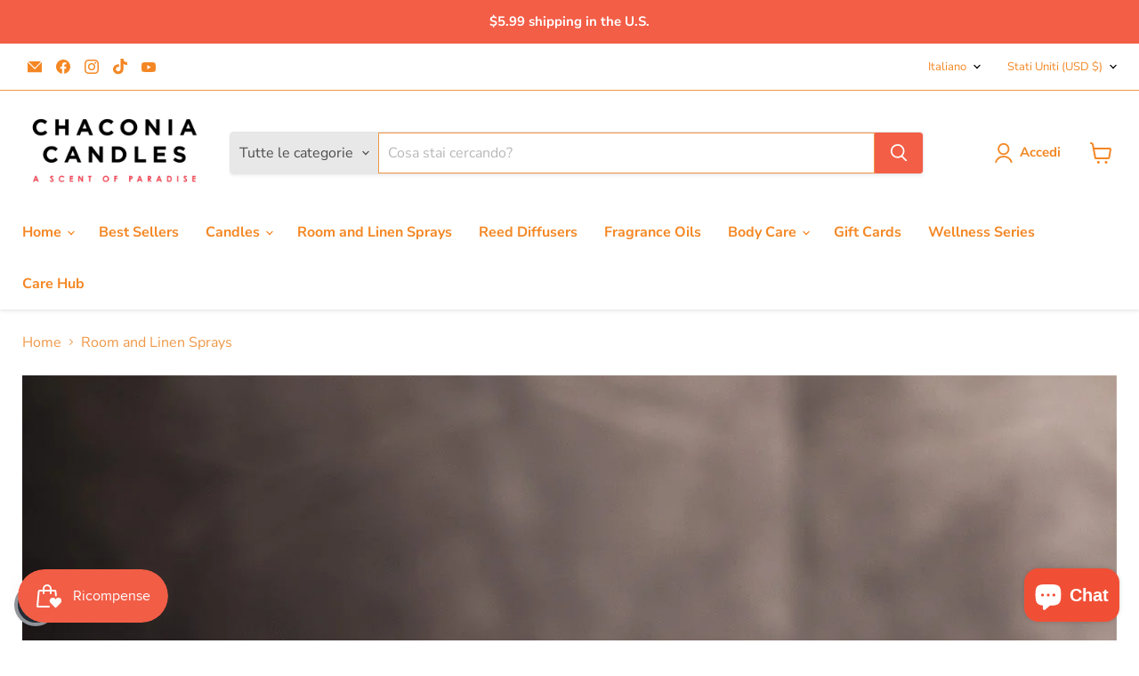

--- FILE ---
content_type: application/x-javascript; charset=utf-8
request_url: https://bundler.nice-team.net/app/shop/status/chaconia-candles.myshopify.com.js?1769140439
body_size: -359
content:
var bundler_settings_updated='1768738499c';